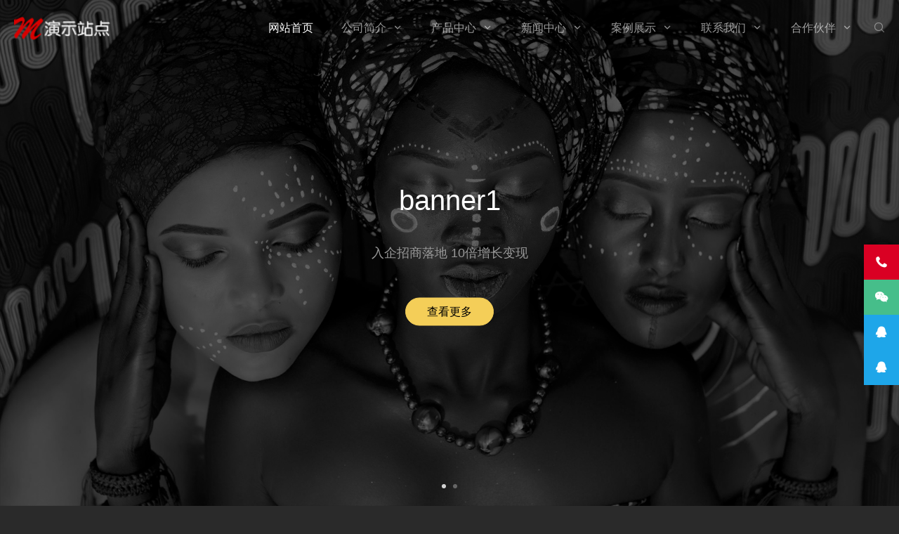

--- FILE ---
content_type: text/html;charset=utf-8
request_url: https://www.zhaoshangge.cn/nd.jsp?id=1152
body_size: 7281
content:

<!DOCTYPE html>
<html lang="zh-Hans">
<head>
<meta charset="UTF-8"/>
<meta http-equiv="Cache-Control" content="no-transform"/>
<meta http-equiv="Content-Language" content="zh-CN" />
<meta name="viewport" content="width=device-width, user-scalable=no, initial-scale=1.0, maximum-scale=1.0, minimum-scale=1.0">
<title>招财哥官网,广州招财哥数字营销科技有限公司,王菲桐老师,菲桐老师,招商哥集团-招商公司</title>
<meta name="keywords" content="招财哥官网,广州招财哥数字营销科技有限公司,王菲桐老师,菲桐老师,招商哥集团,招商外包,招商公司,会销策划公司,会销招商公司">
<meta name="description" content="广州招财哥数字营销有限公司成立于2012年,是专注于企业招商增长的专业服务机构.14年来,我们深度服务超过1000家企业,始终围绕“招商”这一核心,提供从战略模式设计、招商全案策划,到“融招扶”系统支持及招商外包的一站式解决方案,帮助企业真正实现从调研分析到落地执行的完整闭环.

作为招商哥集团旗下战略品牌,招财哥在专业实力上高度依托集团资源,融合其在全国八大运营中心的网络布局、200余位招商专家团队以及超过12000场活动执行经验,并整合抖音、百度、快手等主流平台的媒体资源优势,为客户提供“策划+资源+执行”三维一体的赋能服务.

我们以“让招商更简单,让增长可持续”为愿景,坚持用专业且可落地的服务为企业解决招商难、扶商难等实际困境,致力于成为企业渠道建设中值得信赖的长期增长伙伴,与客户携手共赢,共创价值.">
<link rel="stylesheet" rev="stylesheet" href="/pc/css/style.css" type="text/css" media="all"/>
<script src="/pc/js/jquery-2.2.4.min.js" type="text/javascript"></script>
</head>
<body id="umBody">
<div class="preloader"></div>
<!--[if lte IE 8]><div id="browse">您正在使用的浏览器版本过低，请<a href="http://browsehappy.com/" target="_blank"><strong>升级您的浏览器</strong></a>，获得最佳的浏览体验！</div><![endif]-->
<header class="header opaque">
  <div id="navBox" class="header-nav menu" data-type="index" >
    <div class="container">
      <div class="logobox">
        <h1 class="logo"> <a href="/" title="招财哥官网,广州招财哥数字营销科技有限公司,王菲桐老师,菲桐老师,招商哥集团" >
		<img class="logoa" src="/static/upload/image/20200418/1587193280683675.png" alt="招财哥官网,广州招财哥数字营销科技有限公司,王菲桐老师,菲桐老师,招商哥集团"><img class="logob" src="/static/upload/image/20200418/1587193280683675.png" alt="招财哥官网,广州招财哥数字营销科技有限公司,王菲桐老师,菲桐老师,招商哥集团"></a></h1>
      </div>
      <div class="sbtn"><i class='fa iconfont'>&#xe627;</i></div>
      <ul class="navbar">
        <li class="active" ><a href="/">网站首页</a></li>
        
		   <li ><a href="/?aboutus/">公司简介</a> <i class="iconfont">&#xe629;</i>
         
          <ul>
             
            <li><a href="/?culture/">企业文化</a></li>
            
            <li><a href="/?jion/">加盟优势</a></li>
            
            <li><a href="/?linian/">企业理念</a></li>
            
            <li><a href="/?about/">公司介绍</a></li>
            
          
            
          </ul>
		  
           </li>
		 
		   <li ><a href="/?product/">产品中心</a> <i class="iconfont">&#xe629;</i>
         
          <ul>
             
            <li><a href="/?product0/">产品分类</a></li>
            
            <li><a href="/?product1/">产品分类</a></li>
            
            <li><a href="/?product2/">产品分类</a></li>
            
            <li><a href="/?product3/">产品分类3</a></li>
            
            <li><a href="/?product4/">产品分类4</a></li>
            
            <li><a href="/?product5/">产品分类5</a></li>
            
            <li><a href="/?product6/">产品分类6</a></li>
            
          
            
          </ul>
		  
           </li>
		 
		   <li ><a href="/?information/">新闻中心</a> <i class="iconfont">&#xe629;</i>
         
          <ul>
             
            <li><a href="/?Company/">公司新闻</a></li>
            
            <li><a href="/?industry/">行业新闻</a></li>
            
          
            
          </ul>
		  
           </li>
		 
		   <li ><a href="/?case/">案例展示</a> <i class="iconfont">&#xe629;</i>
          
           </li>
		 
		   <li ><a href="/?contact/">联系我们</a> <i class="iconfont">&#xe629;</i>
          
           </li>
		 
		   <li ><a href="/?cases_7/">合作伙伴</a> <i class="iconfont">&#xe629;</i>
          
           </li>
		 
		   
		  
		   
      </ul>
    </div>
  </div>
  <div class="searchBox">
    <div class="search-pup">
      <form  name="formsearch" class="dropdown search-form" action="/?search/">
        <input class="search-input" name="keyword" type="text" placeholder="请输入关键词……">
        <button><i class='fa iconfont'>&#xe627;</i></button>
      </form>
      
    </div>
  </div>
  <div class="moble"> <a class="moble-bars" id="btn-bars"><i class="fa iconfont">&#xe610;</i></a></div>
  <div class="sliderbox">
    <div id="owl0" class="owl-carousel owl-theme">
	
       <div class="item"><a href="" title="banner1"><img src="/static/upload/image/20200418/1587185738282219.png" alt="banner1"/></a>
        <div class="text"><a class="bnLink" href=""></a>
          <h4 class="anim fadeInUp">banner1</h4>
          <p class="anim fadeInUp">入企招商落地 10倍增长变现</p>
          <a href=""><span  class="anim fadeInUp"><em>查看更多</em></span></a></div>
      </div>
	 
       <div class="item"><a href="" title="banner2"><img src="/static/upload/image/20200418/1587185753793151.png" alt="banner2"/></a>
        <div class="text"><a class="bnLink" href=""></a>
          <h4 class="anim fadeInUp">banner2</h4>
          <p class="anim fadeInUp">新招商+扶商模式  开启源源不断的现金流</p>
          <a href=""><span  class="anim fadeInUp"><em>查看更多</em></span></a></div>
      </div>
	  

 
 </div>
  </div>
</header>
<div class="container Wauto">
  <div class="main w1200">
    <div class="article w1"> 
      <!--服务/优势-->
      <div class="PostBox advBg">
        <article class="post">
          <div class="postTitle anim fadeInUp">
            <h3>我们的服务</h3>
            <span class="title1">Our Service</span> <span class="title2">提供专业的设计，制作，售后服务集中解决方案</span> </div>
          <div class="PostBox">
            <div class="owl-carousel owl1 anim fadeInUp">
              <div class="item advIcon">
                <div class="imgBox"> <img class="owl-lazy" data-src="/pc/images/fw1.png"></div>
                <div class="imgText">
                  <h4>专注品质</h4>
                  <p>5年前端经验，3000+ 成功案例，10万+ 页面积累</p>
                </div>
              </div>
              <div class="item advIcon">
                <div class="imgBox"> <img class="owl-lazy" data-src="/pc/images/fw2.png"></div>
                <div class="imgText">
                  <h4>用心服务</h4>
                  <p>专业的商务服务团队，提供更全面、更强大的实时服务支持</p>
                </div>
              </div>
              <div class="item advIcon">
                <div class="imgBox"> <img class="owl-lazy" data-src="/pc/images/fw3.png" ></div>
                <div class="imgText">
                  <h4>精益求精</h4>
                  <p>披星戴月，传承工匠精神，用敬业的态度对待每一个作品</p>
                </div>
              </div>
              <div class="item advIcon">
                <div class="imgBox"> <img class="owl-lazy" data-src="/pc/images/fw4.png"></div>
                <div class="imgText">
                  <h4>售后保障</h4>
                  <p>完善的售后服务确保及时、高效，时刻为您的站点保驾护航</p>
                </div>
              </div>
            </div>
          </div>
        </article>
      </div>
      <!--产品中心--> 
      <div class="PostBox serviceBg">
	  
        <article class="post">
          <div class="postTitle anim fadeInUp">
            <h3>产品中心</h3>
            <span class="title1">products</span> </div>
          <div class="PostShow">
            <div id="owl1" class="owl-carousel"> 
			
			<div class="item">
                <div class="post-img loading"><a class="pic float-left" href="/?product1/50.html" title="产品展示"> <img src="/static/upload/image/20200418/1587209104752821.png" alt="产品展示"/> </a> </div>
                <h4><a href="/?product1/50.html" title="产品展示">产品展示</a></h4>
                <i class="h2">...</i> </div>
				
			<div class="item">
                <div class="post-img loading"><a class="pic float-left" href="/?product0/49.html" title="产品展示"> <img src="/static/upload/image/20200418/1587209114996938.jpg" alt="产品展示"/> </a> </div>
                <h4><a href="/?product0/49.html" title="产品展示">产品展示</a></h4>
                <i class="h2">...</i> </div>
				
			<div class="item">
                <div class="post-img loading"><a class="pic float-left" href="/?product1/46.html" title="产品展示"> <img src="/static/upload/image/20200418/1587209125348313.jpg" alt="产品展示"/> </a> </div>
                <h4><a href="/?product1/46.html" title="产品展示">产品展示</a></h4>
                <i class="h2">...</i> </div>
				
			<div class="item">
                <div class="post-img loading"><a class="pic float-left" href="/?product0/45.html" title="产品展示"> <img src="/static/upload/image/20200418/1587209135326154.png" alt="产品展示"/> </a> </div>
                <h4><a href="/?product0/45.html" title="产品展示">产品展示</a></h4>
                <i class="h2">...</i> </div>
				
			<div class="item">
                <div class="post-img loading"><a class="pic float-left" href="/?product0/44.html" title="产品展示"> <img src="/static/upload/image/20200418/1587209348497401.jpg" alt="产品展示"/> </a> </div>
                <h4><a href="/?product0/44.html" title="产品展示">产品展示</a></h4>
                <i class="h2">...</i> </div>
				
			<div class="item">
                <div class="post-img loading"><a class="pic float-left" href="/?product0/43.html" title="产品展示"> <img src="/static/upload/image/20200418/1587209253195462.jpg" alt="产品展示"/> </a> </div>
                <h4><a href="/?product0/43.html" title="产品展示">产品展示</a></h4>
                <i class="h2">...</i> </div>
				
			<div class="item">
                <div class="post-img loading"><a class="pic float-left" href="/?product0/42.html" title="产品展示"> <img src="/static/upload/image/20200418/1587209332371104.jpg" alt="产品展示"/> </a> </div>
                <h4><a href="/?product0/42.html" title="产品展示">产品展示</a></h4>
                <i class="h2">...</i> </div>
				
			<div class="item">
                <div class="post-img loading"><a class="pic float-left" href="/?product0/41.html" title="产品展示"> <img src="/static/upload/image/20200418/1587209271471846.jpg" alt="产品展示"/> </a> </div>
                <h4><a href="/?product0/41.html" title="产品展示">产品展示</a></h4>
                <i class="h2">...</i> </div>
				


 </div>
          </div>
          <div class="more anim fadeInUp"><a href="/?product/"><span>查看更多 + </span></a></div>
        </article>
		
      </div>
      <div class="PostBox caseBg">
	  
        <article class="post">
          <div class="postTitle anim fadeInUp">
            <h3>案例展示</h3>
            <span class="title1">了解最新公司动态及行业资讯</span> </div>
          <div class="PostMix">
            <div class="cateTab anim fadeInUp"> 
			
			</div>
            <ul class="cateConlist">
			

            </ul>
          </div>
          <div class="more anim fadeInUp"><a href="/?case/"><span>查看更多 + </span></a></div>
        </article>
		
      </div>
      <div class="PostBox about aboutBg">
        <article class="post">
          <div class="postAbout">
            <div class="postLeft anim fadeInLeft">
              <ul class="PostSl">
                <li>
                  <p class="slNumber"><span><i class="timer count" data-to="182">0</i><em>+</em></span></p>
                  <p class="slTitle">涉猎领域</p>
                </li>
                <li>
                  <p class="slNumber"><span><i class="timer count" data-to="1268">0</i><em>+</em></span></p>
                  <p class="slTitle">服务网站</p>
                </li>
                <li>
                  <p class="slNumber"><span><i class="timer count" data-to="12">0</i><em>年</em></span></p>
                  <p class="slTitle">WEB服务</p>
                </li>
                <li>
                  <p class="slNumber"><span><i class="timer count" data-to="300">0</i><em>+</em></span></p>
                  <p class="slTitle">覆盖城市</p>
                </li>
              </ul>
              <div class="mask"></div>
            </div>
            <div class="postRight anim fadeInUp">
			
              <div class="postTitle anim fadeInUp">
                <h3>公司简介</h3>
                <span class="title1">about us</span> </div>
              <div class="PostText anim fadeInUp"> 广州招财哥数字营销有限公司成立于2012年,是专注于企业招商增长的专业服务机构。14年来,我们深度服务超过1000家企业,始终围绕“招商”这一核心,提供从战略模式设计、招商全案策划,到“融招扶”系统支持及招商外包的一站式解决方案，帮助企业真正实现从调研分析到落地执行的完整闭环。作为招商哥集团旗下战略品牌,招财哥在专业实力上高度依托集团资源,融合其在全国八大运营中心的网络布局、200余位招商专家团队以及超过12000场活动执行经验,并整合抖音、百度、快手等主流平台的媒体资源优势，为客户提供“策划+资源+执行”三维一体的赋能服务。我们以“让招商更简单，让增长可持续”为愿景,坚持用专业且可落地的服务...</div>
              <div class="more anim fadeInUp"><a href="/?aboutus/"><span>查看详情 + </span></a></div>
            
			</div>
          </div>
        </article>
      </div>
      <div class="PostBox process">
        <div class="container">
          <article class="post">
            <div class="postTitle anim fadeInUp">
              <h3><i class="tLeft"></i>合作流程<i class="tRight"></i></h3>
              <span class="title1">Cooperation process</span> <span class="title2">服务让我们吸引您，质量让我们留住您</span> </div>
            <div class="PostBox">
              <ul class="usList">
                <div class="owl-carousel owl4 anim fadeInUp">
                  <li class="item"><i class="listId">01<em class="iBg"></em></i>
                    <h5>联系优美</h5>
                  </li>
                  <li class="item"><i class="listId">02<em class="iBg"></em></i>
                    <h5>了解需求</h5>
                  </li>
                  <li class="item"><i class="listId">03<em class="iBg"></em></i>
                    <h5>达成协议</h5>
                  </li>
                  <li class="item"><i class="listId">04<em class="iBg"></em></i>
                    <h5>支付定金</h5>
                  </li>
                  <li class="item"><i class="listId">05<em class="iBg"></em></i>
                    <h5>设计开发</h5>
                  </li>
                  <li class="item"><i class="listId">06<em class="iBg"></em></i>
                    <h5>部署测试</h5>
                  </li>
                  <li class="item"><i class="listId">07<em class="iBg"></em></i>
                    <h5>支付余款</h5>
                  </li>
                  <li class="item"><i class="listId">08<em class="iBg"></em></i>
                    <h5>售后服务</h5>
                  </li>
                </div>
              </ul>
            </div>
          </article>
        </div>
      </div>
      <div class="PostBox newsBg">
	  
        <article class="post news n1">
          <div class="postTitle anim fadeInUp">
            <h3>新闻中心</h3>
          </div>
          <div class="PostNews">
            <ul>
              <div class="owl-carousel owl3 anim fadeInUp"> 
			 
			  <div class="item">
                  <div class="imgBox loading"><a class="pic float-left" href="/?Company/68.html" title="别再迷信“爆单招商”了！真正能活下来的品牌，都在做这3件事"><img class="owl-lazy" data-src="/static/upload/image/20260115/1768468545197079.png" alt="别再迷信“爆单招商”了！真正能活下来的品牌，都在做这3件事"/> </a></div>
                  <div class="imgText">
                    <h4><a href="/?Company/68.html" title="别再迷信“爆单招商”了！真正能活下来的品牌，都在做这3件事">别再迷信“爆单招商”了！真正能活下来的品牌，都在做这3件事</a></h4>
                    <p>一场招商会收了800万加盟费，3个月后70%合伙人退出；一个抖音团购爆单10万单，门店却因服务崩盘被···</p>
                    <p class="time">2026-01-15</p>
                    <i class="iconfont"><a href="/?Company/68.html" title="别再迷信“爆单招商”了！真正能活下来的品牌，都在做这3件事">&#xe727;</a></i> </div>
                </div>
				
			  <div class="item">
                  <div class="imgBox loading"><a class="pic float-left" href="/?Company/67.html" title="2026年招商哥公司【多维盈利生态招商】项目对接会启幕！"><img class="owl-lazy" data-src="/static/upload/image/20260115/1768459268114184.png" alt="2026年招商哥公司【多维盈利生态招商】项目对接会启幕！"/> </a></div>
                  <div class="imgText">
                    <h4><a href="/?Company/67.html" title="2026年招商哥公司【多维盈利生态招商】项目对接会启幕！">2026年招商哥公司【多维盈利生态招商】项目对接会启幕！</a></h4>
                    <p>对接会在9点准时开始，风雨无阻！来自全国各地的企业老板纷纷到来！准时入座！这些企业家都是经过老师沟通···</p>
                    <p class="time">2026-01-15</p>
                    <i class="iconfont"><a href="/?Company/67.html" title="2026年招商哥公司【多维盈利生态招商】项目对接会启幕！">&#xe727;</a></i> </div>
                </div>
				
			  <div class="item">
                  <div class="imgBox loading"><a class="pic float-left" href="/?industry/66.html" title="你是在做品牌，还是在做“割代理的生意”？长期主义者的自检清单"><img class="owl-lazy" data-src="/static/upload/image/20260113/1768291273878738.png" alt="你是在做品牌，还是在做“割代理的生意”？长期主义者的自检清单"/> </a></div>
                  <div class="imgText">
                    <h4><a href="/?industry/66.html" title="你是在做品牌，还是在做“割代理的生意”？长期主义者的自检清单">你是在做品牌，还是在做“割代理的生意”？长期主义者的自检清单</a></h4>
                    <p>在商业的喧嚣浪潮中，品牌运营与招商策略的选择，宛如岔路口，决定着企业的走向。究竟是怀揣长期主义，精心···</p>
                    <p class="time">2026-01-13</p>
                    <i class="iconfont"><a href="/?industry/66.html" title="你是在做品牌，还是在做“割代理的生意”？长期主义者的自检清单">&#xe727;</a></i> </div>
                </div>
				
			  <div class="item">
                  <div class="imgBox loading"><a class="pic float-left" href="/?Company/65.html" title="深耕企业全案招商！广州招财哥数字营销用 “精准高效” 打通市场突破关键环"><img class="owl-lazy" data-src="/static/upload/image/20260113/1768287481167658.png" alt="深耕企业全案招商！广州招财哥数字营销用 “精准高效” 打通市场突破关键环"/> </a></div>
                  <div class="imgText">
                    <h4><a href="/?Company/65.html" title="深耕企业全案招商！广州招财哥数字营销用 “精准高效” 打通市场突破关键环">深耕企业全案招商！广州招财哥数字营销用 “精准高效” 打通市场突破关键环</a></h4>
                    <p>广州招财哥数字营销服务有限公司是一家以生态招商营销为依托，专注企业全案招商的服务机构，有近百人的实战···</p>
                    <p class="time">2026-01-13</p>
                    <i class="iconfont"><a href="/?Company/65.html" title="深耕企业全案招商！广州招财哥数字营销用 “精准高效” 打通市场突破关键环">&#xe727;</a></i> </div>
                </div>
				
			  <div class="item">
                  <div class="imgBox loading"><a class="pic float-left" href="/?industry/63.html" title="团队越做越大，利润却不见涨？"><img class="owl-lazy" data-src="/static/images/nopic.png" alt="团队越做越大，利润却不见涨？"/> </a></div>
                  <div class="imgText">
                    <h4><a href="/?industry/63.html" title="团队越做越大，利润却不见涨？">团队越做越大，利润却不见涨？</a></h4>
                    <p>你可能缺一套“合伙人分润机制”某智能家电企业，2025年团队从15人扩到60人，营收翻了2倍，净利润···</p>
                    <p class="time">2026-01-12</p>
                    <i class="iconfont"><a href="/?industry/63.html" title="团队越做越大，利润却不见涨？">&#xe727;</a></i> </div>
                </div>
				
			  <div class="item">
                  <div class="imgBox loading"><a class="pic float-left" href="/?industry/64.html" title="招商哥董事长袁商博：沪上赋能，铸就商业新篇"><img class="owl-lazy" data-src="/static/images/nopic.png" alt="招商哥董事长袁商博：沪上赋能，铸就商业新篇"/> </a></div>
                  <div class="imgText">
                    <h4><a href="/?industry/64.html" title="招商哥董事长袁商博：沪上赋能，铸就商业新篇">招商哥董事长袁商博：沪上赋能，铸就商业新篇</a></h4>
                    <p>在竞争激烈的商业世界，招商哥集团董事长袁商博凭借独特的策略与卓越的执行力，不断在各地书写商业传奇。此···</p>
                    <p class="time">2026-01-12</p>
                    <i class="iconfont"><a href="/?industry/64.html" title="招商哥董事长袁商博：沪上赋能，铸就商业新篇">&#xe727;</a></i> </div>
                </div>
				

 </div>
            </ul>
          </div>
          <div class="more anim fadeInUp"><a href="/?information/"><span>查看更多 + </span></a></div>
        </article>
		
      </div>
      <div class="PostBox hbBg">
        <div class="container">
		
          <article class="post">
            <div class="postTitle anim fadeInUp">
              <h3><i class="tLeft"></i>合作伙伴<i class="tRight"></i></h3>
              <span class="title1">partners</span> <span class="title2"></span> </div>
            <div class="PostBox">
              <div class="hbList owl-carousel owl5 anim fadeInUp">
			  
                <div class="flip-container item">
                  <div class="flipper">
                    <div class="front"><img alt="img" src="/static/upload/image/20200418/1587211318782144.png"></div>
                    <div class="back"><img alt="img" src="/static/upload/image/20200418/1587211318782144.png"></div>
                  </div>
                </div>
               
                <div class="flip-container item">
                  <div class="flipper">
                    <div class="front"><img alt="img" src="/static/upload/image/20200419/1587258896771953.png"></div>
                    <div class="back"><img alt="img" src="/static/upload/image/20200419/1587258896771953.png"></div>
                  </div>
                </div>
               
                <div class="flip-container item">
                  <div class="flipper">
                    <div class="front"><img alt="img" src="/static/upload/image/20200419/1587258909904952.png"></div>
                    <div class="back"><img alt="img" src="/static/upload/image/20200419/1587258909904952.png"></div>
                  </div>
                </div>
               
                <div class="flip-container item">
                  <div class="flipper">
                    <div class="front"><img alt="img" src="/static/upload/image/20200419/1587258922155851.png"></div>
                    <div class="back"><img alt="img" src="/static/upload/image/20200419/1587258922155851.png"></div>
                  </div>
                </div>
               
             
              </div>
            </div>
          </article>
		  
        </div>
      </div>
      <div class="PostBox contactBg">
        <div class="post">
          <div class="contBox anim fadeInUp">
            <div class="mapBtn"><i class="iconfont">&#xe65a;</i><i class="iconfont close">&#xe605;</i></div>
            <div class="contText">
              <div class="postTitle">
                <h3>联系我们</h3>
                <span class="title1">Contact us</span> </div>
              <div class="boxText">
                <p class="map_y tel"><span>13809205944</span></p>
                <p><span class="add">地址：广东省广州市白云区丛云路816号柏丰商务大厦</span></p>
                <p><span>手机：13809205944</
				span></p>
                <p><span>电话：13809205944</span></p>
                <p><span>传真：18688406009</span></p>
                <p class="map_y"><span>QQ：<a href="http://wpa.qq.com/msgrd?v=3&uin=&site=qq&menu=yes" target="_blank"></a></span></p>
                <div class="map_y social anim fadeInUp"> <a class="socialLink s-weixin" href="javascript:void(0)"><i class="iconfont">&#xe715;</i></a> <a href="mailto:" target="_blank" class="socialLink s-email" rel="nofollow"><i class="iconfont">&#xe632;</i></a> <a href="https://weibo.com/" target="_blank" class="socialLink s-tencent" rel="nofollow" title="腾讯微博"><i class="iconfont">&#xe606;</i></a> <a href="http://t.qq.com/" target="_blank" class="socialLink s-weibo" rel="nofollow" title="新浪微博"><i class="iconfont">&#xe67a;</i></a> </div>
              </div>
            </div>
          </div>
        </div>
        <div id="ummap"> </div>
      </div>
    </div>
  </div>
</div>
<footer class="footer">
  <div class="footer-text">
    <div class="ftNav"> 
	
	<a href="/?aboutus/" title="">公司简介</a> 
	 
	<a href="/?product/" title="">产品中心</a> 
	 
	<a href="/?information/" title="">新闻中心</a> 
	 
	<a href="/?case/" title="">案例展示</a> 
	 
	<a href="/?contact/" title="">联系我们</a> 
	 
	<a href="/?cases_7/" title="">合作伙伴</a> 
	 
	</div>
    <p>Copyright © 2018-2026 PbootCMS All Rights Reserved.<a href="" target='_blank'>PB2345</a>&nbsp;备案号：<a href="http://www.beian.miit.gov.cn/">粤ICP备2025508227号</a></p>
  </div>
</footer>
<div class="weixinBox">
  <div class="img"><img src="/static/upload/image/20251216/1765882879369597.jpg"/></div>
  <p>手机扫一扫添加微信</p>
</div>
<div class="page-bg"></div>
<div id="backTop"> <span class="ft-tel"><i class="iconfont">&#xe61c;</i><small class="telTop">13809205944</small></span> <span class="ft-wx"><i class="iconfont">&#xe715;</i><small class="weixin"><b class="fa fa-caret-right"></b><img src="/static/upload/image/20251216/1765882879369597.jpg"></small></span> 
<span class="ft-qq"><a href="http://wpa.qq.com/msgrd?v=3&uin=&site=qq&menu=yes" target="_blank" class="socialLink s-qq" rel="nofollow"><i class="iconfont">&#xe62a;</i></a></span>
<span class="ft-qq"><a href="http://wpa.qq.com/msgrd?v=3&uin=&site=qq&menu=yes" target="_blank" class="socialLink s-qq" rel="nofollow"><i class="iconfont">&#xe62a;</i></a></span> <span id="gttop" onclick="return false;" title="返回顶部"> <i class="iconfont">&#xe66d;</i> </span> </div>
<div class="lfooter">
  <ul>
    <li><a href="/"><img src="/pc/images/dbsy.png" width="30" height="30">
      <p>网站首页</p>
      </a></li>
    <li><a href="tel:13809205944"><img src="/pc/images/dbdh.png" width="30" height="30">
      <p>电话咨询</p>
      </a></li>
    <li><a href="http://wpa.qq.com/msgrd?v=3&uin=&site=qq&menu=yes"><img src="/pc/images/dbqq.png" width="30" height="30">
      <p>QQ咨询</p>
      </a></li>
    <li><a href="/?contact/"><img src="/pc/images/dblx.png" width="30" height="30">
      <p>联系我们</p>
      </a></li>
  </ul>
</div>
<!--<div id="backTop"> <span id="gttop" onclick="return false;" title="返回顶部"><i class="iconfont">&#xe66d;</i></span> </div>--> 
<script src="/pc/js/lib.js"></script> 
<script src="/pc/js/function.js"></script> 
 
<script>
var containerEl = document.querySelector('.cateConlist');
var mixer = mixitup(containerEl);
</script> 
<script type="text/javascript" src="/pc/js/map.js"></script> 
<script type="text/javascript">
$(function(){
		var dataX='113.209023';
		var dataY='23.184782';
		var dataN = '<ul>' + $('.contText .boxText').html() + '</ul>';
		// 百度地图API功能
		var map = new BMap.Map("ummap");
		var point = new BMap.Point(dataX,dataY);
		var marker = new BMap.Marker(point); 
		map.addOverlay(marker); 
		map.centerAndZoom(point, 15);
		
		var opts = {
			width : 200,
			title : '' ,
			enableMessage:true
		}
		var infoWindow = new BMap.InfoWindow(dataN, opts);  // 创建信息窗口对象 
		map.openInfoWindow(infoWindow,point); //开启信息窗口
		marker.addEventListener("click", function(){   
			map.openInfoWindow(infoWindow,point); //开启信息窗口
		});


});
</script>
</body>
</html>
